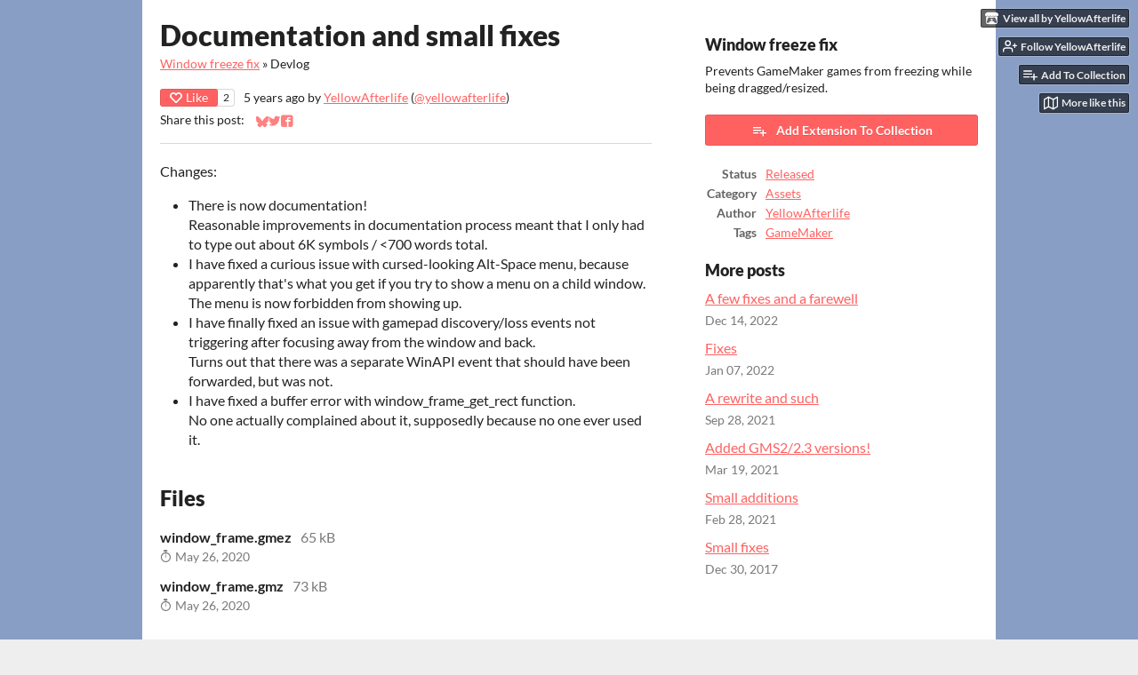

--- FILE ---
content_type: text/html
request_url: https://yellowafterlife.itch.io/window-freeze-fix/devlog/149415/documentation-and-small-fixes
body_size: 7279
content:
<!DOCTYPE HTML><html lang="en"><head><meta charset="UTF-8"/><meta content="#889EC5" name="theme-color"/><meta content="https://img.itch.zone/aW1hZ2UvMjA1ODE4Lzk2MzE2My5wbmc=/original/OpCVOT.png" property="og:image"/><link rel="icon" href="https://img.itch.zone/aW1hZ2UvMjA1ODE4Lzk2MzE2My5wbmc=/32x32%23/xZbQu2.png" type="image/png"/><meta content="itch.io" property="og:site_name"/><meta content="4503599627724030" property="twitter:account_id"/><script type="application/ld+json">{"mainEntityOfPage":{"@type":"WebPage","@id":"https:\/\/yellowafterlife.itch.io\/window-freeze-fix\/devlog\/149415\/documentation-and-small-fixes"},"publisher":{"url":"https:\/\/itch.io","name":"itch.io","logo":{"height":60,"url":"https:\/\/static.itch.io\/images\/org-logo.png","@type":"ImageObject","width":234},"@type":"Organization"},"datePublished":"2020-05-26T09:35:21Z","headline":"Documentation and small fixes","@context":"http:\/\/schema.org\/","@type":"BlogPosting","name":"Documentation and small fixes","author":{"name":"YellowAfterlife","@type":"Person","url":"https:\/\/yellowafterlife.itch.io"},"dateModified":"2020-05-26T09:35:21Z","image":{"height":512,"@type":"ImageObject","width":696,"url":"https:\/\/img.itch.zone\/aW1hZ2UvMjA1ODE4Lzk2MzM2OC5naWY=\/696x512%23\/vYmHag.gif"}}</script><meta content="@itchio" name="twitter:site"/><meta content="@yellowafterlife" name="twitter:creator"/><meta content="Documentation and small fixes" name="twitter:title"/><meta content="Changes: There is now documentation! Reasonable improvements in documentation process meant that I only had to type out about 6K symbols / &lt;700 words total. I have fixed a curious issue with cursed-lo..." name="twitter:description"/><meta content="summary" name="twitter:card"/><link rel="amphtml" href="https://itch.io/devlog/149415/documentation-and-small-fixes.amp"/><meta content="@yellowafterlife@mastodon.gamedev.place" name="fediverse:creator"/><meta content="Changes: There is now documentation! Reasonable improvements in documentation process meant that I only had to type out about 6K symbols / &lt;700 words total. I have fixed a curious issue with cursed-lo..." property="og:description"/><meta content="Changes: There is now documentation! Reasonable improvements in documentation process meant that I only had to type out about 6K symbols / &lt;700 words total. I have fixed a curious issue with cursed-lo..." name="description"/><meta content="width=device-width, initial-scale=1" name="viewport"/><meta content="games/205818" name="itch:path"/><link rel="alternate" title="Window freeze fix Devlog" href="https://yellowafterlife.itch.io/window-freeze-fix/devlog.rss" type="application/rss+xml"/><script type="application/ld+json">{"@type":"BreadcrumbList","itemListElement":[{"item":{"@id":"https:\/\/yellowafterlife.itch.io\/window-freeze-fix","name":"Window freeze fix"},"position":1,"@type":"ListItem"},{"item":{"@id":"https:\/\/yellowafterlife.itch.io\/window-freeze-fix\/devlog","name":"Blog"},"position":2,"@type":"ListItem"}],"@context":"http:\/\/schema.org"}</script><title>Documentation and small fixes - Window freeze fix by YellowAfterlife</title><meta name="csrf_token" value="WyJVVVF1IiwxNzY4OTMyMzAzLCI0azB6ZFVpRTF2NmF3MjMiXQ==.H17j8XVqwf/WZlT64qrEnKMYWbU=" /><link rel="stylesheet" href="https://static.itch.io/game.css?1768785863"/><script type="text/javascript">window.itchio_translations_url = 'https://static.itch.io/translations';</script><script src="https://static.itch.io/lib.min.js?1768785863" type="text/javascript"></script><script src="https://static.itch.io/bundle.min.js?1768785863" type="text/javascript"></script><script id="lib_react_src" data-src="https://static.itch.io/react.min.js?1768785863"></script><script src="https://static.itch.io/game.min.js?1768785863" type="text/javascript"></script><script type="text/javascript">I.current_user = null;I.subdomain = true;</script><script type="text/javascript">if (!window.location.hostname.match(/localhost/)) {      window.dataLayer = window.dataLayer || [];
      function gtag(){dataLayer.push(arguments);}
      gtag('js', new Date());
      gtag('config', "G-36R7NPBMLS", {});
      (function(d, t, s, m) {
        s = d.createElement(t);
        s.src = "https:\/\/www.googletagmanager.com\/gtag\/js?id=G-36R7NPBMLS";
        s.async = 1;
        m = d.getElementsByTagName(t)[0];
        m.parentNode.insertBefore(s, m);
      })(document, "script");
      }</script><style id="game_theme" type="text/css">:root{--itchio_ui_bg: #444850;--itchio_ui_bg_dark: #3d4249}.wrapper{--itchio_font_family: Lato;--itchio_bg_color: #889EC5;--itchio_bg2_color: rgba(255, 255, 255, 1);--itchio_bg2_sub: #e5e5e5;--itchio_text_color: #222222;--itchio_link_color: #ff6161;--itchio_border_color: #d8d8d8;--itchio_button_color: #ff6161;--itchio_button_fg_color: #ffffff;--itchio_button_shadow_color: #e94b4b;background-color:#889EC5;/*! */  /* */}.inner_column{color:#222222;font-family:Lato,Lato,LatoExtended,sans-serif;background-color:rgba(255, 255, 255, 1)}.inner_column ::selection{color:#ffffff;background:#ff6161}.inner_column ::-moz-selection{color:#ffffff;background:#ff6161}.inner_column h1,.inner_column h2,.inner_column h3,.inner_column h4,.inner_column h5,.inner_column h6{font-family:inherit;font-weight:900;color:inherit}.inner_column a,.inner_column .footer a{color:#ff6161}.inner_column .button,.inner_column .button:hover,.inner_column .button:active{background-color:#ff6161;color:#ffffff;text-shadow:0 1px 0px #e94b4b}.inner_column hr{background-color:#d8d8d8}.inner_column table{border-color:#d8d8d8}.inner_column .redactor-box .redactor-toolbar li a{color:#ff6161}.inner_column .redactor-box .redactor-toolbar li a:hover,.inner_column .redactor-box .redactor-toolbar li a:active,.inner_column .redactor-box .redactor-toolbar li a.redactor-act{background-color:#ff6161 !important;color:#ffffff !important;text-shadow:0 1px 0px #e94b4b !important}.inner_column .redactor-box .redactor-toolbar .re-button-tooltip{text-shadow:none}.game_frame{background:#e5e5e5;/*! */  /* */}.game_frame .embed_info{background-color:rgba(255, 255, 255, 0.85)}.game_loading .loader_bar .loader_bar_slider{background-color:#ff6161}.view_game_page .reward_row,.view_game_page .bundle_row{border-color:#e5e5e5 !important}.view_game_page .game_info_panel_widget{background:rgba(229, 229, 229, 1)}.view_game_page .star_value .star_fill{color:#ff6161}.view_game_page .rewards .quantity_input{background:rgba(255, 255, 255, 1);border-color:rgba(34, 34, 34, 0.5);color:#222222}.view_game_page .right_col{display:block}.game_devlog_page li .meta_row .post_likes{border-color:#e5e5e5}.game_devlog_post_page .post_like_button{box-shadow:inset 0 0 0 1px #d8d8d8}.game_comments_widget .community_post .post_footer a,.game_comments_widget .community_post .post_footer .vote_btn,.game_comments_widget .community_post .post_header .post_date a,.game_comments_widget .community_post .post_header .edit_message{color:rgba(34, 34, 34, 0.5)}.game_comments_widget .community_post .reveal_full_post_btn{background:linear-gradient(to bottom, transparent, #ffffff 50%, #ffffff);color:#ff6161}.game_comments_widget .community_post .post_votes{border-color:rgba(34, 34, 34, 0.2)}.game_comments_widget .community_post .post_votes .vote_btn:hover{background:rgba(34, 34, 34, 0.05)}.game_comments_widget .community_post .post_footer .vote_btn{border-color:rgba(34, 34, 34, 0.5)}.game_comments_widget .community_post .post_footer .vote_btn span{color:inherit}.game_comments_widget .community_post .post_footer .vote_btn:hover,.game_comments_widget .community_post .post_footer .vote_btn.voted{background-color:#ff6161;color:#ffffff;text-shadow:0 1px 0px #e94b4b;border-color:#ff6161}.game_comments_widget .form .redactor-box,.game_comments_widget .form .click_input,.game_comments_widget .form .forms_markdown_input_widget{border-color:rgba(34, 34, 34, 0.5);background:transparent}.game_comments_widget .form .redactor-layer,.game_comments_widget .form .redactor-toolbar,.game_comments_widget .form .click_input,.game_comments_widget .form .forms_markdown_input_widget{background:rgba(255, 255, 255, 1)}.game_comments_widget .form .forms_markdown_input_widget .markdown_toolbar button{color:inherit;opacity:0.6}.game_comments_widget .form .forms_markdown_input_widget .markdown_toolbar button:hover,.game_comments_widget .form .forms_markdown_input_widget .markdown_toolbar button:active{opacity:1;background-color:#ff6161 !important;color:#ffffff !important;text-shadow:0 1px 0px #e94b4b !important}.game_comments_widget .form .forms_markdown_input_widget .markdown_toolbar,.game_comments_widget .form .forms_markdown_input_widget li{border-color:rgba(34, 34, 34, 0.5)}.game_comments_widget .form textarea{border-color:rgba(34, 34, 34, 0.5);background:rgba(255, 255, 255, 1);color:inherit}.game_comments_widget .form .redactor-toolbar{border-color:rgba(34, 34, 34, 0.5)}.game_comments_widget .hint{color:rgba(34, 34, 34, 0.5)}.game_community_preview_widget .community_topic_row .topic_tag{background-color:#e5e5e5}.footer .svgicon,.view_game_page .more_information_toggle .svgicon{fill:#222222 !important}
</style></head><body class=" locale_en game_layout_widget layout_widget no_theme_toggle responsive" data-host="itch.io" data-page_name="game.devlog_post"><ul id="user_tools" class="user_tools hidden"><li><a class="action_btn view_more" href="https://yellowafterlife.itch.io"><svg class="svgicon icon_itchio_new" viewBox="0 0 262.728 235.452" width="18" height="16" role="img" aria-hidden version="1.1"><path d="M31.99 1.365C21.287 7.72.2 31.945 0 38.298v10.516C0 62.144 12.46 73.86 23.773 73.86c13.584 0 24.902-11.258 24.903-24.62 0 13.362 10.93 24.62 24.515 24.62 13.586 0 24.165-11.258 24.165-24.62 0 13.362 11.622 24.62 25.207 24.62h.246c13.586 0 25.208-11.258 25.208-24.62 0 13.362 10.58 24.62 24.164 24.62 13.585 0 24.515-11.258 24.515-24.62 0 13.362 11.32 24.62 24.903 24.62 11.313 0 23.773-11.714 23.773-25.046V38.298c-.2-6.354-21.287-30.58-31.988-36.933C180.118.197 157.056-.005 122.685 0c-34.37.003-81.228.54-90.697 1.365zm65.194 66.217a28.025 28.025 0 0 1-4.78 6.155c-5.128 5.014-12.157 8.122-19.906 8.122a28.482 28.482 0 0 1-19.948-8.126c-1.858-1.82-3.27-3.766-4.563-6.032l-.006.004c-1.292 2.27-3.092 4.215-4.954 6.037a28.5 28.5 0 0 1-19.948 8.12c-.934 0-1.906-.258-2.692-.528-1.092 11.372-1.553 22.24-1.716 30.164l-.002.045c-.02 4.024-.04 7.333-.06 11.93.21 23.86-2.363 77.334 10.52 90.473 19.964 4.655 56.7 6.775 93.555 6.788h.006c36.854-.013 73.59-2.133 93.554-6.788 12.883-13.14 10.31-66.614 10.52-90.474-.022-4.596-.04-7.905-.06-11.93l-.003-.045c-.162-7.926-.623-18.793-1.715-30.165-.786.27-1.757.528-2.692.528a28.5 28.5 0 0 1-19.948-8.12c-1.862-1.822-3.662-3.766-4.955-6.037l-.006-.004c-1.294 2.266-2.705 4.213-4.563 6.032a28.48 28.48 0 0 1-19.947 8.125c-7.748 0-14.778-3.11-19.906-8.123a28.025 28.025 0 0 1-4.78-6.155 27.99 27.99 0 0 1-4.736 6.155 28.49 28.49 0 0 1-19.95 8.124c-.27 0-.54-.012-.81-.02h-.007c-.27.008-.54.02-.813.02a28.49 28.49 0 0 1-19.95-8.123 27.992 27.992 0 0 1-4.736-6.155zm-20.486 26.49l-.002.01h.015c8.113.017 15.32 0 24.25 9.746 7.028-.737 14.372-1.105 21.722-1.094h.006c7.35-.01 14.694.357 21.723 1.094 8.93-9.747 16.137-9.73 24.25-9.746h.014l-.002-.01c3.833 0 19.166 0 29.85 30.007L210 165.244c8.504 30.624-2.723 31.373-16.727 31.4-20.768-.773-32.267-15.855-32.267-30.935-11.496 1.884-24.907 2.826-38.318 2.827h-.006c-13.412 0-26.823-.943-38.318-2.827 0 15.08-11.5 30.162-32.267 30.935-14.004-.027-25.23-.775-16.726-31.4L46.85 124.08c10.684-30.007 26.017-30.007 29.85-30.007zm45.985 23.582v.006c-.02.02-21.863 20.08-25.79 27.215l14.304-.573v12.474c0 .584 5.74.346 11.486.08h.006c5.744.266 11.485.504 11.485-.08v-12.474l14.304.573c-3.928-7.135-25.79-27.215-25.79-27.215v-.006l-.003.002z"/></svg><span class="full_label">View all by YellowAfterlife</span><span class="mobile_label">Creator</span></a></li><li><a href="https://itch.io/login" data-user_id="33595" data-register_action="follow_user" data-follow_url="https://yellowafterlife.itch.io/-/follow?source=game" class="follow_user_btn action_btn" data-unfollow_url="https://yellowafterlife.itch.io/-/unfollow?source=game"><svg width="18" height="18" role="img" class="svgicon icon_user_plus on_follow" viewBox="0 0 24 24" stroke="currentColor" stroke-width="2" fill="none" stroke-linecap="round" stroke-linejoin="round" aria-hidden version="1.1"><path d="M16 21v-2a4 4 0 0 0-4-4H5a4 4 0 0 0-4 4v2"></path><circle cx="8.5" cy="7" r="4"></circle><line x1="20" y1="8" x2="20" y2="14"></line><line x1="23" y1="11" x2="17" y2="11"></line></svg><svg width="18" height="18" role="img" class="svgicon icon_user_check on_unfollow" viewBox="0 0 24 24" stroke="currentColor" stroke-width="2" fill="none" stroke-linecap="round" stroke-linejoin="round" aria-hidden version="1.1"><path d="M16 21v-2a4 4 0 0 0-4-4H5a4 4 0 0 0-4 4v2"></path><circle cx="8.5" cy="7" r="4"></circle><polyline points="17 11 19 13 23 9"></polyline></svg><span class="on_follow"><span class="full_label">Follow YellowAfterlife</span><span class="mobile_label">Follow</span></span><span class="on_unfollow"><span class="full_label">Following YellowAfterlife</span><span class="mobile_label">Following</span></span></a></li><li><a class="action_btn add_to_collection_btn" href="https://itch.io/login"><svg width="18" height="18" role="img" class="svgicon icon_collection_add2" viewBox="0 0 24 24" stroke="currentColor" stroke-width="2" fill="none" stroke-linecap="round" stroke-linejoin="round" aria-hidden version="1.1"><path d="M 1,6 H 14" /><path d="M 1,11 H 14" /><path d="m 1,16 h 9" /><path d="M 18,11 V 21" /><path d="M 13,16 H 23" /></svg><span class="full_label">Add To Collection</span><span class="mobile_label">Collection</span></a></li><li class="community_link"><a class="action_btn" href="https://yellowafterlife.itch.io/window-freeze-fix#comments"><svg width="18" height="18" role="img" class="svgicon icon_comment" viewBox="0 0 24 24" stroke="currentColor" stroke-width="2" fill="none" stroke-linecap="round" stroke-linejoin="round" aria-hidden version="1.1"><path d="M21 15a2 2 0 0 1-2 2H7l-4 4V5a2 2 0 0 1 2-2h14a2 2 0 0 1 2 2z" /></svg>Comments</a></li><li class="devlog_link"><a class="action_btn" href="https://yellowafterlife.itch.io/window-freeze-fix/devlog"><svg width="18" height="18" role="img" class="svgicon icon_news" viewBox="0 0 24 24" stroke="currentColor" stroke-width="2" fill="none" stroke-linecap="round" stroke-linejoin="round" aria-hidden version="1.1"><rect x="1" y="3" width="22" height="18" rx="2" ry="2"></rect><line x1="6" y1="8" x2="18" y2="8"></line><line x1="6" y1="12" x2="18" y2="12"></line><line x1="6" y1="16" x2="18" y2="16"></line></svg>Devlog</a></li><li><a class="action_btn related_games_btn" href="https://itch.io/games-like/205818/window-freeze-fix" target="_blank" data-label="related_btn"><svg width="18" height="18" role="img" class="svgicon icon_map" viewBox="0 0 24 24" stroke="currentColor" stroke-width="2" fill="none" stroke-linecap="round" stroke-linejoin="round" aria-hidden version="1.1"><polygon points="1 6 1 22 8 18 16 22 23 18 23 2 16 6 8 2 1 6"></polygon><line x1="8" y1="2" x2="8" y2="18"></line><line x1="16" y1="6" x2="16" y2="22"></line></svg> <span class="full_label">More like this</span><span class="mobile_label">Related</span></a></li></ul><script type="text/javascript">new I.GameUserTools('#user_tools')</script><div id="wrapper" class="main wrapper"><div id="inner_column" class="inner_column size_large family_lato"><div id="game_devlog_post_4369964" class="game_devlog_post_page page_widget base_widget"><div class="split_columns"><div class="primary_column"><section class="post_header"><h1>Documentation and small fixes</h1><div class="breadcrumbs"><a href="https://yellowafterlife.itch.io/window-freeze-fix">Window freeze fix</a> » <span>Devlog</span></div><div class="post_meta"><div class="like_button_drop" data-init="{&quot;likes_count&quot;:2,&quot;liked&quot;:false}"></div><script id="like_button_tpl" type="text/template"><div class="post_like_button"><a rel="nofollow" href="https://itch.io/login?intent=like_blog_post" data-register_action="like_blog_post" target="_blank" class="button small"><span class="icon-heart icon"></span>Like</a><% if (likes_count && likes_count > 0) { %><span class="likes_count">{{ likes_count }}</span><% } %></div></script><span title="2020-05-26 09:35:21">5 years ago</span> by <a href="https://yellowafterlife.itch.io">YellowAfterlife</a><span class="author_twitter"> (<a href="https://twitter.com/yellowafterlife">@yellowafterlife</a>)</span><div class="post_social">Share this post: <div id="simple_social_buttons_6854873" class="simple_social_buttons_widget base_widget"><a rel="noopener" href="https://bsky.app/intent/compose?text=Documentation%20and%20small%20fixes%20-%20Window%20freeze%20fix%0Ahttps%3A%2F%2Fyellowafterlife.itch.io%2Fwindow-freeze-fix%2Fdevlog%2F149415%2Fdocumentation-and-small-fixes" class="bluesky_link" target="_blank" title="Share on Bluesky..."><svg aria-label="Bluesky" class="svgicon icon_bluesky" viewBox="0 0 16 16" width="14" height="14" role="img" aria-hidden version="1.1"><path fill="currentColor" d="M3.468 1.948C5.303 3.325 7.276 6.118 8 7.616c.725-1.498 2.697-4.29 4.532-5.668C13.855.955 16 .186 16 2.632c0 .489-.28 4.105-.444 4.692-.572 2.04-2.653 2.561-4.504 2.246 3.236.551 4.06 2.375 2.281 4.2-3.376 3.464-4.852-.87-5.23-1.98-.07-.204-.103-.3-.103-.218 0-.081-.033.014-.102.218-.379 1.11-1.855 5.444-5.231 1.98-1.778-1.825-.955-3.65 2.28-4.2-1.85.315-3.932-.205-4.503-2.246C.28 6.737 0 3.12 0 2.632 0 .186 2.145.955 3.468 1.948Z"></path></svg><span class="screenreader_only">Share on Bluesky</span></a><a rel="noopener" href="https://twitter.com/intent/tweet?text=Documentation%20and%20small%20fixes%20-%20Window%20freeze%20fix&amp;hashtags=indiegames&amp;via=yellowafterlife&amp;url=https%3A%2F%2Fyellowafterlife.itch.io%2Fwindow-freeze-fix%2Fdevlog%2F149415%2Fdocumentation-and-small-fixes" class="twitter_link" target="_blank" title="Share on Twitter..."><span aria-hidden="true" class="icon icon-twitter"></span><span class="screenreader_only">Share on Twitter</span></a><a rel="noopener" href="https://www.facebook.com/dialog/share?display=popup&amp;app_id=537395183072744&amp;href=https%3A%2F%2Fyellowafterlife.itch.io%2Fwindow-freeze-fix%2Fdevlog%2F149415%2Fdocumentation-and-small-fixes&amp;quote=Documentation%20and%20small%20fixes%20-%20Window%20freeze%20fix" class="facebook_link" target="_blank" title="Share on Facebook..."><span aria-hidden="true" class="icon icon-facebook"></span><span class="screenreader_only">Share on Facebook</span></a></div></div></div><hr/></section><section id="object_text_widget_5240657" class="object_text_widget_widget base_widget user_formatted post_body"><p>Changes:</p><ul><li>There is now documentation!<br>Reasonable improvements in documentation process meant that I&nbsp;only had to type out about 6K symbols / &lt;700 words total.</li><li>I have fixed a curious issue with cursed-looking Alt-Space menu, because apparently that&#x27;s what you get if you try to show a menu on a child window. The menu is now forbidden from showing up.</li><li>I&nbsp;have finally fixed an issue with gamepad discovery/loss events not triggering after focusing away from the window and back.<br>Turns out that there was a separate WinAPI event that should have been forwarded, but was not.</li><li>I&nbsp;have fixed a buffer error with window_frame_get_rect function.<br>No one actually complained about it, supposedly because no one ever used it.</li></ul></section><section class="post_files"><h2>Files</h2><div id="upload_list_5343707" class="upload_list_widget base_widget"><div class="upload"><div class="info_column"><div class="upload_name"><strong class="name" title="window_frame.gmez">window_frame.gmez</strong> <span class="file_size"><span>65 kB</span></span> <span class="download_platforms"></span></div><div class="upload_date"><abbr title="26 May 2020 @ 09:22 UTC"><span aria-hidden="true" class="icon icon-stopwatch"></span> May 26, 2020</abbr></div></div></div><div class="upload"><div class="info_column"><div class="upload_name"><strong class="name" title="window_frame.gmz">window_frame.gmz</strong> <span class="file_size"><span>73 kB</span></span> <span class="download_platforms"></span></div><div class="upload_date"><abbr title="26 May 2020 @ 09:22 UTC"><span aria-hidden="true" class="icon icon-stopwatch"></span> May 26, 2020</abbr></div></div></div></div></section><section class="game_download"><h2>Get Window freeze fix</h2><div id="game_downloader_2908713" class="game_downloader_widget base_widget"><a class="button buy_btn" href="https://yellowafterlife.itch.io/window-freeze-fix/purchase">Download Now</a><span class="buy_message"><span class="sub">Name your own price</span></span></div></section></div><div class="game_metadata"><section><h3>Window freeze fix</h3><p>Prevents GameMaker games from freezing while being dragged/resized.</p></section><section class="add_collection_row"><a data-register_action="add_to_collection" class="button add_to_collection_btn" href="https://yellowafterlife.itch.io/window-freeze-fix/add-to-collection"><span class="icon icon-playlist_add"></span>Add Extension To Collection</a></section><section><div id="game_info_panel_9687771" class="game_info_panel_widget base_widget"><table><tbody><tr><td>Status</td><td><a href="https://itch.io/game-assets/released">Released</a></td></tr><tr><td>Category</td><td><a href="https://itch.io/game-assets">Assets</a></td></tr><tr><td>Author</td><td><a href="https://yellowafterlife.itch.io">YellowAfterlife</a></td></tr><tr><td>Tags</td><td><a href="https://itch.io/game-assets/tag-gamemaker">GameMaker</a></td></tr></tbody></table></div></section><section class="more_posts"><h3>More posts</h3><ul><li><a href="https://yellowafterlife.itch.io/window-freeze-fix/devlog/463582/a-few-fixes-and-a-farewell">A few fixes and a farewell</a><div class="post_date"><abbr title="14 December 2022 @ 10:06 UTC"><span aria-hidden="true" class="icon icon-stopwatch"></span> Dec 14, 2022</abbr></div></li><li><a href="https://yellowafterlife.itch.io/window-freeze-fix/devlog/332755/fixes">Fixes</a><div class="post_date"><abbr title="07 January 2022 @ 14:54 UTC"><span aria-hidden="true" class="icon icon-stopwatch"></span> Jan 07, 2022</abbr></div></li><li><a href="https://yellowafterlife.itch.io/window-freeze-fix/devlog/298657/a-rewrite-and-such">A rewrite and such</a><div class="post_date"><abbr title="28 September 2021 @ 18:06 UTC"><span aria-hidden="true" class="icon icon-stopwatch"></span> Sep 28, 2021</abbr></div></li><li><a href="https://yellowafterlife.itch.io/window-freeze-fix/devlog/233454/added-gms223-versions">Added GMS2/2.3 versions!</a><div class="post_date"><abbr title="19 March 2021 @ 11:29 UTC"><span aria-hidden="true" class="icon icon-stopwatch"></span> Mar 19, 2021</abbr></div></li><li><a href="https://yellowafterlife.itch.io/window-freeze-fix/devlog/226796/small-additions">Small additions</a><div class="post_date"><abbr title="28 February 2021 @ 15:09 UTC"><span aria-hidden="true" class="icon icon-stopwatch"></span> Feb 28, 2021</abbr></div></li><li><a href="https://yellowafterlife.itch.io/window-freeze-fix/devlog/19556/small-fixes">Small fixes</a><div class="post_date"><abbr title="30 December 2017 @ 22:32 UTC"><span aria-hidden="true" class="icon icon-stopwatch"></span> Dec 30, 2017</abbr></div></li></ul></section></div></div><div id="game_comments_7083533" class="game_comments_widget base_widget"><h2 id="comments">Leave a comment</h2><p class="form_placeholder"><a data-register_action="comment" href="https://itch.io/login">Log in with itch.io</a> to leave a comment.</p><div id="community_topic_posts_7036967" class="community_topic_posts_widget base_widget"><div id="community_post_list_9802238" class="community_post_list_widget base_widget"><script id="vote_counts_tpl" type="text/template"><% if (up_score > 0) { %><span class="upvotes">(+{{up_score}})</span><% } %><% if (down_score > 0) { %><span class="downvotes">(-{{down_score}})</span><% } %></script></div></div></div></div><div id="view_game_footer" class="footer"><a class="icon_logo" href="https://itch.io/"><svg class="svgicon icon_itchio_new" viewBox="0 0 262.728 235.452" width="20" height="17" role="img" aria-hidden version="1.1"><path d="M31.99 1.365C21.287 7.72.2 31.945 0 38.298v10.516C0 62.144 12.46 73.86 23.773 73.86c13.584 0 24.902-11.258 24.903-24.62 0 13.362 10.93 24.62 24.515 24.62 13.586 0 24.165-11.258 24.165-24.62 0 13.362 11.622 24.62 25.207 24.62h.246c13.586 0 25.208-11.258 25.208-24.62 0 13.362 10.58 24.62 24.164 24.62 13.585 0 24.515-11.258 24.515-24.62 0 13.362 11.32 24.62 24.903 24.62 11.313 0 23.773-11.714 23.773-25.046V38.298c-.2-6.354-21.287-30.58-31.988-36.933C180.118.197 157.056-.005 122.685 0c-34.37.003-81.228.54-90.697 1.365zm65.194 66.217a28.025 28.025 0 0 1-4.78 6.155c-5.128 5.014-12.157 8.122-19.906 8.122a28.482 28.482 0 0 1-19.948-8.126c-1.858-1.82-3.27-3.766-4.563-6.032l-.006.004c-1.292 2.27-3.092 4.215-4.954 6.037a28.5 28.5 0 0 1-19.948 8.12c-.934 0-1.906-.258-2.692-.528-1.092 11.372-1.553 22.24-1.716 30.164l-.002.045c-.02 4.024-.04 7.333-.06 11.93.21 23.86-2.363 77.334 10.52 90.473 19.964 4.655 56.7 6.775 93.555 6.788h.006c36.854-.013 73.59-2.133 93.554-6.788 12.883-13.14 10.31-66.614 10.52-90.474-.022-4.596-.04-7.905-.06-11.93l-.003-.045c-.162-7.926-.623-18.793-1.715-30.165-.786.27-1.757.528-2.692.528a28.5 28.5 0 0 1-19.948-8.12c-1.862-1.822-3.662-3.766-4.955-6.037l-.006-.004c-1.294 2.266-2.705 4.213-4.563 6.032a28.48 28.48 0 0 1-19.947 8.125c-7.748 0-14.778-3.11-19.906-8.123a28.025 28.025 0 0 1-4.78-6.155 27.99 27.99 0 0 1-4.736 6.155 28.49 28.49 0 0 1-19.95 8.124c-.27 0-.54-.012-.81-.02h-.007c-.27.008-.54.02-.813.02a28.49 28.49 0 0 1-19.95-8.123 27.992 27.992 0 0 1-4.736-6.155zm-20.486 26.49l-.002.01h.015c8.113.017 15.32 0 24.25 9.746 7.028-.737 14.372-1.105 21.722-1.094h.006c7.35-.01 14.694.357 21.723 1.094 8.93-9.747 16.137-9.73 24.25-9.746h.014l-.002-.01c3.833 0 19.166 0 29.85 30.007L210 165.244c8.504 30.624-2.723 31.373-16.727 31.4-20.768-.773-32.267-15.855-32.267-30.935-11.496 1.884-24.907 2.826-38.318 2.827h-.006c-13.412 0-26.823-.943-38.318-2.827 0 15.08-11.5 30.162-32.267 30.935-14.004-.027-25.23-.775-16.726-31.4L46.85 124.08c10.684-30.007 26.017-30.007 29.85-30.007zm45.985 23.582v.006c-.02.02-21.863 20.08-25.79 27.215l14.304-.573v12.474c0 .584 5.74.346 11.486.08h.006c5.744.266 11.485.504 11.485-.08v-12.474l14.304.573c-3.928-7.135-25.79-27.215-25.79-27.215v-.006l-.003.002z"/></svg></a><a href="https://itch.io/">itch.io</a><span class="dot">·</span><a href="https://yellowafterlife.itch.io">View all by YellowAfterlife</a><span class="dot">·</span><a href="javascript:void(0);" class="report_game_btn" data-lightbox_url="https://yellowafterlife.itch.io/window-freeze-fix/report">Report</a><div class="breadcrumbs"><a href="https://yellowafterlife.itch.io/window-freeze-fix">Window freeze fix</a> › <a href="https://yellowafterlife.itch.io/window-freeze-fix/devlog">Blog</a></div></div></div></div><script type="text/javascript">I.setup_layout()</script><script id="loading_lightbox_tpl" type="text/template"><div aria-live="polite" class="lightbox loading_lightbox"><div class="loader_outer"><div class="loader_label">Loading</div><div class="loader_bar"><div class="loader_bar_slider"></div></div></div></div></script><script type="text/javascript">init_GameInfoPanel('#game_info_panel_9687771', null);new I.CommunityViewTopic('#community_topic_posts_7036967', {"report_url":"https:\/\/itch.io\/post\/:post_id\/report"});init_GameDevlogPost('#game_devlog_post_4369964', null);
I.setup_page();</script></body></html>